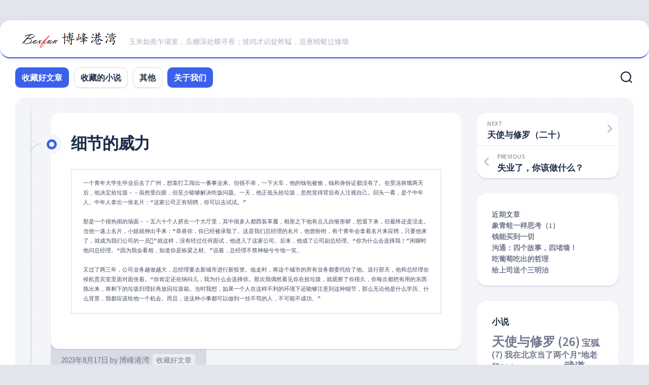

--- FILE ---
content_type: text/html; charset=UTF-8
request_url: https://www.boxfun.net/2023/08/17/%E7%BB%86%E8%8A%82%E7%9A%84%E5%A8%81%E5%8A%9B-2/
body_size: 10948
content:
<!DOCTYPE html> 
<html class="no-js" lang="zh-Hans">

<head>
	<meta charset="UTF-8">
	<meta name="viewport" content="width=device-width, initial-scale=1.0">
	<link rel="profile" href="https://gmpg.org/xfn/11">
		
	<title>细节的威力 &#8211; 博风港湾</title>
<meta name='robots' content='max-image-preview:large' />
<script>document.documentElement.className = document.documentElement.className.replace("no-js","js");</script>
<link rel='dns-prefetch' href='//fonts.googleapis.com' />
<link rel="alternate" type="application/rss+xml" title="博风港湾 &raquo; Feed" href="https://www.boxfun.net/feed/" />
<link rel="alternate" type="application/rss+xml" title="博风港湾 &raquo; 评论 Feed" href="https://www.boxfun.net/comments/feed/" />
<script type="text/javascript">
/* <![CDATA[ */
window._wpemojiSettings = {"baseUrl":"https:\/\/s.w.org\/images\/core\/emoji\/15.0.3\/72x72\/","ext":".png","svgUrl":"https:\/\/s.w.org\/images\/core\/emoji\/15.0.3\/svg\/","svgExt":".svg","source":{"concatemoji":"https:\/\/www.boxfun.net\/wp-includes\/js\/wp-emoji-release.min.js?ver=d565318dc86360f26a3bb8d29b8b5f62"}};
/*! This file is auto-generated */
!function(i,n){var o,s,e;function c(e){try{var t={supportTests:e,timestamp:(new Date).valueOf()};sessionStorage.setItem(o,JSON.stringify(t))}catch(e){}}function p(e,t,n){e.clearRect(0,0,e.canvas.width,e.canvas.height),e.fillText(t,0,0);var t=new Uint32Array(e.getImageData(0,0,e.canvas.width,e.canvas.height).data),r=(e.clearRect(0,0,e.canvas.width,e.canvas.height),e.fillText(n,0,0),new Uint32Array(e.getImageData(0,0,e.canvas.width,e.canvas.height).data));return t.every(function(e,t){return e===r[t]})}function u(e,t,n){switch(t){case"flag":return n(e,"\ud83c\udff3\ufe0f\u200d\u26a7\ufe0f","\ud83c\udff3\ufe0f\u200b\u26a7\ufe0f")?!1:!n(e,"\ud83c\uddfa\ud83c\uddf3","\ud83c\uddfa\u200b\ud83c\uddf3")&&!n(e,"\ud83c\udff4\udb40\udc67\udb40\udc62\udb40\udc65\udb40\udc6e\udb40\udc67\udb40\udc7f","\ud83c\udff4\u200b\udb40\udc67\u200b\udb40\udc62\u200b\udb40\udc65\u200b\udb40\udc6e\u200b\udb40\udc67\u200b\udb40\udc7f");case"emoji":return!n(e,"\ud83d\udc26\u200d\u2b1b","\ud83d\udc26\u200b\u2b1b")}return!1}function f(e,t,n){var r="undefined"!=typeof WorkerGlobalScope&&self instanceof WorkerGlobalScope?new OffscreenCanvas(300,150):i.createElement("canvas"),a=r.getContext("2d",{willReadFrequently:!0}),o=(a.textBaseline="top",a.font="600 32px Arial",{});return e.forEach(function(e){o[e]=t(a,e,n)}),o}function t(e){var t=i.createElement("script");t.src=e,t.defer=!0,i.head.appendChild(t)}"undefined"!=typeof Promise&&(o="wpEmojiSettingsSupports",s=["flag","emoji"],n.supports={everything:!0,everythingExceptFlag:!0},e=new Promise(function(e){i.addEventListener("DOMContentLoaded",e,{once:!0})}),new Promise(function(t){var n=function(){try{var e=JSON.parse(sessionStorage.getItem(o));if("object"==typeof e&&"number"==typeof e.timestamp&&(new Date).valueOf()<e.timestamp+604800&&"object"==typeof e.supportTests)return e.supportTests}catch(e){}return null}();if(!n){if("undefined"!=typeof Worker&&"undefined"!=typeof OffscreenCanvas&&"undefined"!=typeof URL&&URL.createObjectURL&&"undefined"!=typeof Blob)try{var e="postMessage("+f.toString()+"("+[JSON.stringify(s),u.toString(),p.toString()].join(",")+"));",r=new Blob([e],{type:"text/javascript"}),a=new Worker(URL.createObjectURL(r),{name:"wpTestEmojiSupports"});return void(a.onmessage=function(e){c(n=e.data),a.terminate(),t(n)})}catch(e){}c(n=f(s,u,p))}t(n)}).then(function(e){for(var t in e)n.supports[t]=e[t],n.supports.everything=n.supports.everything&&n.supports[t],"flag"!==t&&(n.supports.everythingExceptFlag=n.supports.everythingExceptFlag&&n.supports[t]);n.supports.everythingExceptFlag=n.supports.everythingExceptFlag&&!n.supports.flag,n.DOMReady=!1,n.readyCallback=function(){n.DOMReady=!0}}).then(function(){return e}).then(function(){var e;n.supports.everything||(n.readyCallback(),(e=n.source||{}).concatemoji?t(e.concatemoji):e.wpemoji&&e.twemoji&&(t(e.twemoji),t(e.wpemoji)))}))}((window,document),window._wpemojiSettings);
/* ]]> */
</script>
<style id='wp-emoji-styles-inline-css' type='text/css'>

	img.wp-smiley, img.emoji {
		display: inline !important;
		border: none !important;
		box-shadow: none !important;
		height: 1em !important;
		width: 1em !important;
		margin: 0 0.07em !important;
		vertical-align: -0.1em !important;
		background: none !important;
		padding: 0 !important;
	}
</style>
<link rel='stylesheet' id='wp-block-library-css' href='https://www.boxfun.net/wp-includes/css/dist/block-library/style.min.css?ver=d565318dc86360f26a3bb8d29b8b5f62' type='text/css' media='all' />
<style id='classic-theme-styles-inline-css' type='text/css'>
/*! This file is auto-generated */
.wp-block-button__link{color:#fff;background-color:#32373c;border-radius:9999px;box-shadow:none;text-decoration:none;padding:calc(.667em + 2px) calc(1.333em + 2px);font-size:1.125em}.wp-block-file__button{background:#32373c;color:#fff;text-decoration:none}
</style>
<style id='global-styles-inline-css' type='text/css'>
:root{--wp--preset--aspect-ratio--square: 1;--wp--preset--aspect-ratio--4-3: 4/3;--wp--preset--aspect-ratio--3-4: 3/4;--wp--preset--aspect-ratio--3-2: 3/2;--wp--preset--aspect-ratio--2-3: 2/3;--wp--preset--aspect-ratio--16-9: 16/9;--wp--preset--aspect-ratio--9-16: 9/16;--wp--preset--color--black: #000000;--wp--preset--color--cyan-bluish-gray: #abb8c3;--wp--preset--color--white: #ffffff;--wp--preset--color--pale-pink: #f78da7;--wp--preset--color--vivid-red: #cf2e2e;--wp--preset--color--luminous-vivid-orange: #ff6900;--wp--preset--color--luminous-vivid-amber: #fcb900;--wp--preset--color--light-green-cyan: #7bdcb5;--wp--preset--color--vivid-green-cyan: #00d084;--wp--preset--color--pale-cyan-blue: #8ed1fc;--wp--preset--color--vivid-cyan-blue: #0693e3;--wp--preset--color--vivid-purple: #9b51e0;--wp--preset--gradient--vivid-cyan-blue-to-vivid-purple: linear-gradient(135deg,rgba(6,147,227,1) 0%,rgb(155,81,224) 100%);--wp--preset--gradient--light-green-cyan-to-vivid-green-cyan: linear-gradient(135deg,rgb(122,220,180) 0%,rgb(0,208,130) 100%);--wp--preset--gradient--luminous-vivid-amber-to-luminous-vivid-orange: linear-gradient(135deg,rgba(252,185,0,1) 0%,rgba(255,105,0,1) 100%);--wp--preset--gradient--luminous-vivid-orange-to-vivid-red: linear-gradient(135deg,rgba(255,105,0,1) 0%,rgb(207,46,46) 100%);--wp--preset--gradient--very-light-gray-to-cyan-bluish-gray: linear-gradient(135deg,rgb(238,238,238) 0%,rgb(169,184,195) 100%);--wp--preset--gradient--cool-to-warm-spectrum: linear-gradient(135deg,rgb(74,234,220) 0%,rgb(151,120,209) 20%,rgb(207,42,186) 40%,rgb(238,44,130) 60%,rgb(251,105,98) 80%,rgb(254,248,76) 100%);--wp--preset--gradient--blush-light-purple: linear-gradient(135deg,rgb(255,206,236) 0%,rgb(152,150,240) 100%);--wp--preset--gradient--blush-bordeaux: linear-gradient(135deg,rgb(254,205,165) 0%,rgb(254,45,45) 50%,rgb(107,0,62) 100%);--wp--preset--gradient--luminous-dusk: linear-gradient(135deg,rgb(255,203,112) 0%,rgb(199,81,192) 50%,rgb(65,88,208) 100%);--wp--preset--gradient--pale-ocean: linear-gradient(135deg,rgb(255,245,203) 0%,rgb(182,227,212) 50%,rgb(51,167,181) 100%);--wp--preset--gradient--electric-grass: linear-gradient(135deg,rgb(202,248,128) 0%,rgb(113,206,126) 100%);--wp--preset--gradient--midnight: linear-gradient(135deg,rgb(2,3,129) 0%,rgb(40,116,252) 100%);--wp--preset--font-size--small: 13px;--wp--preset--font-size--medium: 20px;--wp--preset--font-size--large: 36px;--wp--preset--font-size--x-large: 42px;--wp--preset--spacing--20: 0.44rem;--wp--preset--spacing--30: 0.67rem;--wp--preset--spacing--40: 1rem;--wp--preset--spacing--50: 1.5rem;--wp--preset--spacing--60: 2.25rem;--wp--preset--spacing--70: 3.38rem;--wp--preset--spacing--80: 5.06rem;--wp--preset--shadow--natural: 6px 6px 9px rgba(0, 0, 0, 0.2);--wp--preset--shadow--deep: 12px 12px 50px rgba(0, 0, 0, 0.4);--wp--preset--shadow--sharp: 6px 6px 0px rgba(0, 0, 0, 0.2);--wp--preset--shadow--outlined: 6px 6px 0px -3px rgba(255, 255, 255, 1), 6px 6px rgba(0, 0, 0, 1);--wp--preset--shadow--crisp: 6px 6px 0px rgba(0, 0, 0, 1);}:where(.is-layout-flex){gap: 0.5em;}:where(.is-layout-grid){gap: 0.5em;}body .is-layout-flex{display: flex;}.is-layout-flex{flex-wrap: wrap;align-items: center;}.is-layout-flex > :is(*, div){margin: 0;}body .is-layout-grid{display: grid;}.is-layout-grid > :is(*, div){margin: 0;}:where(.wp-block-columns.is-layout-flex){gap: 2em;}:where(.wp-block-columns.is-layout-grid){gap: 2em;}:where(.wp-block-post-template.is-layout-flex){gap: 1.25em;}:where(.wp-block-post-template.is-layout-grid){gap: 1.25em;}.has-black-color{color: var(--wp--preset--color--black) !important;}.has-cyan-bluish-gray-color{color: var(--wp--preset--color--cyan-bluish-gray) !important;}.has-white-color{color: var(--wp--preset--color--white) !important;}.has-pale-pink-color{color: var(--wp--preset--color--pale-pink) !important;}.has-vivid-red-color{color: var(--wp--preset--color--vivid-red) !important;}.has-luminous-vivid-orange-color{color: var(--wp--preset--color--luminous-vivid-orange) !important;}.has-luminous-vivid-amber-color{color: var(--wp--preset--color--luminous-vivid-amber) !important;}.has-light-green-cyan-color{color: var(--wp--preset--color--light-green-cyan) !important;}.has-vivid-green-cyan-color{color: var(--wp--preset--color--vivid-green-cyan) !important;}.has-pale-cyan-blue-color{color: var(--wp--preset--color--pale-cyan-blue) !important;}.has-vivid-cyan-blue-color{color: var(--wp--preset--color--vivid-cyan-blue) !important;}.has-vivid-purple-color{color: var(--wp--preset--color--vivid-purple) !important;}.has-black-background-color{background-color: var(--wp--preset--color--black) !important;}.has-cyan-bluish-gray-background-color{background-color: var(--wp--preset--color--cyan-bluish-gray) !important;}.has-white-background-color{background-color: var(--wp--preset--color--white) !important;}.has-pale-pink-background-color{background-color: var(--wp--preset--color--pale-pink) !important;}.has-vivid-red-background-color{background-color: var(--wp--preset--color--vivid-red) !important;}.has-luminous-vivid-orange-background-color{background-color: var(--wp--preset--color--luminous-vivid-orange) !important;}.has-luminous-vivid-amber-background-color{background-color: var(--wp--preset--color--luminous-vivid-amber) !important;}.has-light-green-cyan-background-color{background-color: var(--wp--preset--color--light-green-cyan) !important;}.has-vivid-green-cyan-background-color{background-color: var(--wp--preset--color--vivid-green-cyan) !important;}.has-pale-cyan-blue-background-color{background-color: var(--wp--preset--color--pale-cyan-blue) !important;}.has-vivid-cyan-blue-background-color{background-color: var(--wp--preset--color--vivid-cyan-blue) !important;}.has-vivid-purple-background-color{background-color: var(--wp--preset--color--vivid-purple) !important;}.has-black-border-color{border-color: var(--wp--preset--color--black) !important;}.has-cyan-bluish-gray-border-color{border-color: var(--wp--preset--color--cyan-bluish-gray) !important;}.has-white-border-color{border-color: var(--wp--preset--color--white) !important;}.has-pale-pink-border-color{border-color: var(--wp--preset--color--pale-pink) !important;}.has-vivid-red-border-color{border-color: var(--wp--preset--color--vivid-red) !important;}.has-luminous-vivid-orange-border-color{border-color: var(--wp--preset--color--luminous-vivid-orange) !important;}.has-luminous-vivid-amber-border-color{border-color: var(--wp--preset--color--luminous-vivid-amber) !important;}.has-light-green-cyan-border-color{border-color: var(--wp--preset--color--light-green-cyan) !important;}.has-vivid-green-cyan-border-color{border-color: var(--wp--preset--color--vivid-green-cyan) !important;}.has-pale-cyan-blue-border-color{border-color: var(--wp--preset--color--pale-cyan-blue) !important;}.has-vivid-cyan-blue-border-color{border-color: var(--wp--preset--color--vivid-cyan-blue) !important;}.has-vivid-purple-border-color{border-color: var(--wp--preset--color--vivid-purple) !important;}.has-vivid-cyan-blue-to-vivid-purple-gradient-background{background: var(--wp--preset--gradient--vivid-cyan-blue-to-vivid-purple) !important;}.has-light-green-cyan-to-vivid-green-cyan-gradient-background{background: var(--wp--preset--gradient--light-green-cyan-to-vivid-green-cyan) !important;}.has-luminous-vivid-amber-to-luminous-vivid-orange-gradient-background{background: var(--wp--preset--gradient--luminous-vivid-amber-to-luminous-vivid-orange) !important;}.has-luminous-vivid-orange-to-vivid-red-gradient-background{background: var(--wp--preset--gradient--luminous-vivid-orange-to-vivid-red) !important;}.has-very-light-gray-to-cyan-bluish-gray-gradient-background{background: var(--wp--preset--gradient--very-light-gray-to-cyan-bluish-gray) !important;}.has-cool-to-warm-spectrum-gradient-background{background: var(--wp--preset--gradient--cool-to-warm-spectrum) !important;}.has-blush-light-purple-gradient-background{background: var(--wp--preset--gradient--blush-light-purple) !important;}.has-blush-bordeaux-gradient-background{background: var(--wp--preset--gradient--blush-bordeaux) !important;}.has-luminous-dusk-gradient-background{background: var(--wp--preset--gradient--luminous-dusk) !important;}.has-pale-ocean-gradient-background{background: var(--wp--preset--gradient--pale-ocean) !important;}.has-electric-grass-gradient-background{background: var(--wp--preset--gradient--electric-grass) !important;}.has-midnight-gradient-background{background: var(--wp--preset--gradient--midnight) !important;}.has-small-font-size{font-size: var(--wp--preset--font-size--small) !important;}.has-medium-font-size{font-size: var(--wp--preset--font-size--medium) !important;}.has-large-font-size{font-size: var(--wp--preset--font-size--large) !important;}.has-x-large-font-size{font-size: var(--wp--preset--font-size--x-large) !important;}
:where(.wp-block-post-template.is-layout-flex){gap: 1.25em;}:where(.wp-block-post-template.is-layout-grid){gap: 1.25em;}
:where(.wp-block-columns.is-layout-flex){gap: 2em;}:where(.wp-block-columns.is-layout-grid){gap: 2em;}
:root :where(.wp-block-pullquote){font-size: 1.5em;line-height: 1.6;}
</style>
<link rel='stylesheet' id='blogstream-style-css' href='https://www.boxfun.net/wp-content/themes/blogstream/style.css?ver=d565318dc86360f26a3bb8d29b8b5f62' type='text/css' media='all' />
<style id='blogstream-style-inline-css' type='text/css'>
body { font-family: "Source Sans Pro", Arial, sans-serif; }
.full-width #wrapper { max-width: 1438px; }

.entry-header,
.entry-content,
.entry-footer { max-width: 1436px; }
				

</style>
<link rel='stylesheet' id='blogstream-responsive-css' href='https://www.boxfun.net/wp-content/themes/blogstream/responsive.css?ver=d565318dc86360f26a3bb8d29b8b5f62' type='text/css' media='all' />
<link rel='stylesheet' id='blogstream-font-awesome-css' href='https://www.boxfun.net/wp-content/themes/blogstream/fonts/all.min.css?ver=d565318dc86360f26a3bb8d29b8b5f62' type='text/css' media='all' />
<link rel='stylesheet' id='source-sans-pro-css' href='//fonts.googleapis.com/css?family=Source+Sans+Pro%3A400%2C300italic%2C300%2C400italic%2C600&#038;subset=latin%2Clatin-ext&#038;ver=d565318dc86360f26a3bb8d29b8b5f62' type='text/css' media='all' />
<script type="text/javascript" src="https://www.boxfun.net/wp-includes/js/jquery/jquery.min.js?ver=3.7.1" id="jquery-core-js"></script>
<script type="text/javascript" src="https://www.boxfun.net/wp-includes/js/jquery/jquery-migrate.min.js?ver=3.4.1" id="jquery-migrate-js"></script>
<script type="text/javascript" src="https://www.boxfun.net/wp-content/themes/blogstream/js/slick.min.js?ver=d565318dc86360f26a3bb8d29b8b5f62" id="blogstream-slick-js"></script>
<link rel="https://api.w.org/" href="https://www.boxfun.net/wp-json/" /><link rel="alternate" title="JSON" type="application/json" href="https://www.boxfun.net/wp-json/wp/v2/posts/530" /><link rel="EditURI" type="application/rsd+xml" title="RSD" href="https://www.boxfun.net/xmlrpc.php?rsd" />

<link rel="canonical" href="https://www.boxfun.net/2023/08/17/%e7%bb%86%e8%8a%82%e7%9a%84%e5%a8%81%e5%8a%9b-2/" />
<link rel='shortlink' href='https://www.boxfun.net/?p=530' />
<link rel="alternate" title="oEmbed (JSON)" type="application/json+oembed" href="https://www.boxfun.net/wp-json/oembed/1.0/embed?url=https%3A%2F%2Fwww.boxfun.net%2F2023%2F08%2F17%2F%25e7%25bb%2586%25e8%258a%2582%25e7%259a%2584%25e5%25a8%2581%25e5%258a%259b-2%2F" />
<link rel="icon" href="https://www.boxfun.net/wp-content/uploads/2021/12/favicon.ico" sizes="32x32" />
<link rel="icon" href="https://www.boxfun.net/wp-content/uploads/2021/12/favicon.ico" sizes="192x192" />
<link rel="apple-touch-icon" href="https://www.boxfun.net/wp-content/uploads/2021/12/favicon.ico" />
<meta name="msapplication-TileImage" content="https://www.boxfun.net/wp-content/uploads/2021/12/favicon.ico" />
<style id="kirki-inline-styles"></style></head>

<body class="post-template-default single single-post postid-530 single-format-standard wp-custom-logo col-2cl full-width mobile-menu logged-out">


<a class="skip-link screen-reader-text" href="#page">Skip to content</a>

<div id="wrapper">

	<div id="header-sticky">
		<header id="header" class="hide-on-scroll-down nav-menu-dropdown-left">

			<div class="pad group">

				<p class="site-title"><a href="https://www.boxfun.net/" rel="home"><img src="https://www.boxfun.net/wp-content/uploads/2021/12/cropped-logo-1.png" alt="博风港湾"></a></p>
									<p class="site-description">玉米如蕉乍灌浆，瓜棚深处蝶寻香；雏鸡才识捉蚱蜢，追逐蜻蜓过矮墙</p>
								
																	
			</div>
			
		</header><!--/#header-->
	</div><!--/#header-sticky-->

	<div id="header-bottom" class="group">
	
					<div id="wrap-nav-header" class="wrap-nav">
						<nav id="nav-header-nav" class="main-navigation nav-menu">
			<button class="menu-toggle" aria-controls="primary-menu" aria-expanded="false">
				<span class="screen-reader-text">Expand Menu</span><div class="menu-toggle-icon"><span></span><span></span><span></span></div>			</button>
			<div class="menu-%e4%b8%bb%e8%8f%9c%e5%8d%95-container"><ul id="nav-header" class="menu"><li id="menu-item-8" class="menu-item menu-item-type-taxonomy menu-item-object-category current-post-ancestor current-menu-parent current-post-parent menu-item-8"><span class="menu-item-wrapper"><a href="https://www.boxfun.net/category/goodarticle/"><span class="screen-reader-text">Current Page Parent </span>收藏好文章</a></span></li>
<li id="menu-item-7" class="menu-item menu-item-type-taxonomy menu-item-object-category menu-item-7"><span class="menu-item-wrapper"><a href="https://www.boxfun.net/category/novelcollection/">收藏的小说</a></span></li>
<li id="menu-item-6" class="menu-item menu-item-type-taxonomy menu-item-object-category menu-item-6"><span class="menu-item-wrapper"><a href="https://www.boxfun.net/category/others/">其他</a></span></li>
<li id="menu-item-9" class="menu-item menu-item-type-post_type menu-item-object-page current-post-parent menu-item-9"><span class="menu-item-wrapper"><a href="https://www.boxfun.net/about/">关于我们</a></span></li>
</ul></div>		</nav>
					</div>
				
					<div id="wrap-nav-mobile" class="wrap-nav">
						<nav id="nav-mobile-nav" class="main-navigation nav-menu">
			<button class="menu-toggle" aria-controls="primary-menu" aria-expanded="false">
				<span class="screen-reader-text">Expand Menu</span><div class="menu-toggle-icon"><span></span><span></span><span></span></div>			</button>
			<div class="menu-%e4%b8%bb%e8%8f%9c%e5%8d%95-container"><ul id="nav-mobile" class="menu"><li class="menu-item menu-item-type-taxonomy menu-item-object-category current-post-ancestor current-menu-parent current-post-parent menu-item-8"><span class="menu-item-wrapper"><a href="https://www.boxfun.net/category/goodarticle/"><span class="screen-reader-text">Current Page Parent </span>收藏好文章</a></span></li>
<li class="menu-item menu-item-type-taxonomy menu-item-object-category menu-item-7"><span class="menu-item-wrapper"><a href="https://www.boxfun.net/category/novelcollection/">收藏的小说</a></span></li>
<li class="menu-item menu-item-type-taxonomy menu-item-object-category menu-item-6"><span class="menu-item-wrapper"><a href="https://www.boxfun.net/category/others/">其他</a></span></li>
<li class="menu-item menu-item-type-post_type menu-item-object-page current-post-parent menu-item-9"><span class="menu-item-wrapper"><a href="https://www.boxfun.net/about/">关于我们</a></span></li>
</ul></div>		</nav>
					</div>
				
					<div class="search-trap-focus">
				<button class="toggle-search" data-target=".search-trap-focus">
					<svg class="svg-icon" id="svg-search" aria-hidden="true" role="img" focusable="false" xmlns="http://www.w3.org/2000/svg" width="23" height="23" viewBox="0 0 23 23"><path d="M38.710696,48.0601792 L43,52.3494831 L41.3494831,54 L37.0601792,49.710696 C35.2632422,51.1481185 32.9839107,52.0076499 30.5038249,52.0076499 C24.7027226,52.0076499 20,47.3049272 20,41.5038249 C20,35.7027226 24.7027226,31 30.5038249,31 C36.3049272,31 41.0076499,35.7027226 41.0076499,41.5038249 C41.0076499,43.9839107 40.1481185,46.2632422 38.710696,48.0601792 Z M36.3875844,47.1716785 C37.8030221,45.7026647 38.6734666,43.7048964 38.6734666,41.5038249 C38.6734666,36.9918565 35.0157934,33.3341833 30.5038249,33.3341833 C25.9918565,33.3341833 22.3341833,36.9918565 22.3341833,41.5038249 C22.3341833,46.0157934 25.9918565,49.6734666 30.5038249,49.6734666 C32.7048964,49.6734666 34.7026647,48.8030221 36.1716785,47.3875844 C36.2023931,47.347638 36.2360451,47.3092237 36.2726343,47.2726343 C36.3092237,47.2360451 36.347638,47.2023931 36.3875844,47.1716785 Z" transform="translate(-20 -31)"></path></svg>
					<svg class="svg-icon" id="svg-close" aria-hidden="true" role="img" focusable="false" xmlns="http://www.w3.org/2000/svg" width="23" height="23" viewBox="0 0 16 16"><polygon fill="" fill-rule="evenodd" points="6.852 7.649 .399 1.195 1.445 .149 7.899 6.602 14.352 .149 15.399 1.195 8.945 7.649 15.399 14.102 14.352 15.149 7.899 8.695 1.445 15.149 .399 14.102"></polygon></svg>
				</button>
				<div class="search-expand">
					<div class="search-expand-inner">
						<form method="get" class="searchform themeform" action="https://www.boxfun.net/">
	<div>
		<input type="text" class="search" name="s" onblur="if(this.value=='')this.value='To search type and hit enter';" onfocus="if(this.value=='To search type and hit enter')this.value='';" value="To search type and hit enter" />
	</div>
</form>					</div>
				</div>
			</div>
				
	</div><!--/#header-bottom-->

	<div id="wrapper-inner">

				
		<div class="container" id="page">
			<div class="container-inner">			
				<div class="main">
					<div class="main-inner group">

<div class="content">
	
	<div class="entry-wrap">
	
			<article id="post-530" class="wrap-entry-line post-530 post type-post status-publish format-standard hentry category-goodarticle">	
			
			<div class="entry-line">
				<div class="entry-line-inner">
					<div class="entry-line-bullet">
						<div class="entry-line-bullet-inner"></div>
					</div>
				</div>
			</div>
			
			<div class="post-wrapper entry-line-entry group">
				<header class="entry-header group">
					<h1 class="entry-title">细节的威力</h1>
				</header>
				<div class="entry-media">
																				</div>
				<div class="entry-content">
					<div class="entry themeform">	
						
<pre class="wp-block-code"><code>一个青年大学生毕业后去了广州，想靠打工闯出一番事业来。但很不幸，一下火车，他的钱包被偷，钱和身份证都没有了。在受冻挨饿两天后，他决定拾垃圾－－虽然受白眼，但至少能够解决吃饭问题。一天，他正低头拾垃圾，忽然觉得背后有人注视自己。回头一看，是个中年人。中年人拿出一张名片：“这家公司正有招聘，你可以去试试。”

那是一个很热闹的场面－－五六十个人挤在一个大厅里，其中很多人都西装革履，相形之下他有点儿自惭形秽，想退下来，但最终还是没走。当他一递上名片，小姐就伸出手来：“恭喜你，你已经被录取了。这是我们总经理的名片，他曾吩咐，有个青年会拿着名片来应聘，只要他来了，就成为我们公司的一员”就这样，没有经过任何面试，他进入了这家公司。后来，他成了公司副总经理。“你为什么会选择我﹖”闲聊时他问总经理。“因为我会看相，知道你是栋梁之材。”说着，总经理不禁神秘兮兮地一笑。

又过了两三年，公司业务越做越大，总经理要去新城市进行新投资。临走时，将这个城市的所有业务都委托给了他。送行那天，他和总经理在候机贵宾室里面对面坐着。“你肯定还在纳闷儿，我为什么会选择你。那次我偶然看见你在拾垃圾，就观察了你很久，你每次都把有用的东西拣出来，将剩下的垃圾归理好再放回垃圾箱。当时我想，如果一个人在这样不利的环境下还能够注意到这种细节，那么无论他是什么学历、什么背景，我都应该给他一个机会。而且，连这种小事都可以做到一丝不苟的人，不可能不成功。”</code></pre>
												<div class="clear"></div>
																		
					</div><!--/.entry-->
				</div>
				
			</div>
			
			<div class="entry-meta group">
				<div class="entry-meta-inner">
					<span class="posted-on">2023年8月17日</span>
					<span class="byline">by <span class="author"><a href="https://www.boxfun.net/author/boxfun/" title="文章作者 博峰港湾" rel="author">博峰港湾</a></span></span>
					<span class="entry-category"><a href="https://www.boxfun.net/category/goodarticle/" rel="category tag">收藏好文章</a></span>
									</div>
			</div>
			
			<div class="post-wrapper entry-line-entry group">
				<div class="entry-footer group">

										
					
					

<h4 class="heading">
	<i class="fas fa-hand-point-right"></i>You may also like...</h4>

<ul class="related-posts group">
	
		<li class="related">
		<article class="related-post">

			<div class="related-thumbnail">
				<a href="https://www.boxfun.net/2023/10/26/%e7%bb%86%e8%8a%82%e5%86%b3%e5%ae%9a%e6%88%90%e8%b4%a5%ef%bc%88%e4%ba%8c%e5%8d%81%e4%b8%89%ef%bc%89/">
											<img src="https://www.boxfun.net/wp-content/themes/blogstream/img/thumb-medium.png" alt="细节决定成败（二十三）" />
																								</a>
			</div><!--/.post-thumbnail-->
			
			<div class="related-inner">
				
				<h4 class="related-title">
					<a href="https://www.boxfun.net/2023/10/26/%e7%bb%86%e8%8a%82%e5%86%b3%e5%ae%9a%e6%88%90%e8%b4%a5%ef%bc%88%e4%ba%8c%e5%8d%81%e4%b8%89%ef%bc%89/" rel="bookmark">细节决定成败（二十三）</a>
				</h4><!--/.post-title-->
			
			</div><!--/.related-inner-->

		</article>
	</li><!--/.related-->
		<li class="related">
		<article class="related-post">

			<div class="related-thumbnail">
				<a href="https://www.boxfun.net/2023/06/23/%e5%a4%a9%e4%bd%bf%e4%b8%8e%e4%bf%ae%e7%bd%97%ef%bc%88%e5%8d%81%e4%ba%94%ef%bc%89/">
											<img src="https://www.boxfun.net/wp-content/themes/blogstream/img/thumb-medium.png" alt="天使与修罗（十五）" />
																								</a>
			</div><!--/.post-thumbnail-->
			
			<div class="related-inner">
				
				<h4 class="related-title">
					<a href="https://www.boxfun.net/2023/06/23/%e5%a4%a9%e4%bd%bf%e4%b8%8e%e4%bf%ae%e7%bd%97%ef%bc%88%e5%8d%81%e4%ba%94%ef%bc%89/" rel="bookmark">天使与修罗（十五）</a>
				</h4><!--/.post-title-->
			
			</div><!--/.related-inner-->

		</article>
	</li><!--/.related-->
		<li class="related">
		<article class="related-post">

			<div class="related-thumbnail">
				<a href="https://www.boxfun.net/2024/10/22/%e7%a9%b7%e4%ba%b2%e6%88%9a%ef%bc%8c%e5%af%8c%e4%ba%b2%e6%88%9a%ef%bc%888%ef%bc%89/">
											<img src="https://www.boxfun.net/wp-content/themes/blogstream/img/thumb-medium.png" alt="穷亲戚，富亲戚（8）" />
																								</a>
			</div><!--/.post-thumbnail-->
			
			<div class="related-inner">
				
				<h4 class="related-title">
					<a href="https://www.boxfun.net/2024/10/22/%e7%a9%b7%e4%ba%b2%e6%88%9a%ef%bc%8c%e5%af%8c%e4%ba%b2%e6%88%9a%ef%bc%888%ef%bc%89/" rel="bookmark">穷亲戚，富亲戚（8）</a>
				</h4><!--/.post-title-->
			
			</div><!--/.related-inner-->

		</article>
	</li><!--/.related-->
		
</ul><!--/.post-related-->

					
										
				</div>
			</div>

		</article><!--/.post-->
		
	</div>
	
</div><!--/.content-->


	<div class="sidebar s1">

		<div class="sidebar-content">
		
						
				<ul class="post-nav group">
		<li class="next"><a href="https://www.boxfun.net/2023/08/26/%e5%a4%a9%e4%bd%bf%e4%b8%8e%e4%bf%ae%e7%bd%97%ef%bc%88%e4%ba%8c%e5%8d%81%ef%bc%89/" rel="next"><i class="fas fa-chevron-right"></i><strong>Next</strong> <span>天使与修罗（二十）</span></a></li>
		<li class="previous"><a href="https://www.boxfun.net/2023/08/15/%e5%a4%b1%e4%b8%9a%e4%ba%86%ef%bc%8c%e4%bd%a0%e8%af%a5%e5%81%9a%e4%bb%80%e4%b9%88%ef%bc%9f-2/" rel="prev"><i class="fas fa-chevron-left"></i><strong>Previous</strong> <span>失业了，你该做什么？</span></a></li>
	</ul>

			<div id="block-3" class="widget widget_block"><div class="wp-block-group"><div class="wp-block-group__inner-container is-layout-flow wp-block-group-is-layout-flow"><h2 class="wp-block-heading">近期文章</h2><ul class="wp-block-latest-posts__list wp-block-latest-posts"><li><a class="wp-block-latest-posts__post-title" href="https://www.boxfun.net/2026/01/18/%e8%b1%a1%e9%9d%92%e8%9b%99%e4%b8%80%e6%a0%b7%e6%80%9d%e8%80%83%ef%bc%881%ef%bc%89/">象青蛙一样思考（1）</a></li>
<li><a class="wp-block-latest-posts__post-title" href="https://www.boxfun.net/2026/01/16/%e9%92%b1%e8%83%bd%e4%b9%b0%e5%88%b0%e4%b8%80%e5%88%87/">钱能买到一切</a></li>
<li><a class="wp-block-latest-posts__post-title" href="https://www.boxfun.net/2026/01/14/%e6%b2%9f%e9%80%9a%ef%bc%9a%e5%9b%9b%e4%b8%aa%e6%95%85%e4%ba%8b%ef%bc%8c%e5%9b%9b%e5%a0%b5%e5%a2%99%ef%bc%81/">沟通：四个故事，四堵墙！</a></li>
<li><a class="wp-block-latest-posts__post-title" href="https://www.boxfun.net/2026/01/12/%e5%90%83%e8%91%a1%e8%90%84%e5%90%83%e5%87%ba%e7%9a%84%e5%93%b2%e7%90%86/">吃葡萄吃出的哲理</a></li>
<li><a class="wp-block-latest-posts__post-title" href="https://www.boxfun.net/2026/01/10/%e7%bb%99%e4%b8%8a%e5%8f%b8%e9%80%81%e4%b8%aa%e4%b8%89%e6%98%8e%e6%b2%bb/">给上司送个三明治</a></li>
</ul></div></div></div><div id="tag_cloud-2" class="widget widget_tag_cloud"><h3 class="group"><span>小说</span></h3><div class="tagcloud"><a href="https://www.boxfun.net/tag/%e5%a4%a9%e4%bd%bf%e4%b8%8e%e4%bf%ae%e7%bd%97/" class="tag-cloud-link tag-link-13 tag-link-position-1" style="font-size: 18.835616438356pt;" aria-label="天使与修罗 (26 项)">天使与修罗<span class="tag-link-count"> (26)</span></a>
<a href="https://www.boxfun.net/tag/%e5%ae%9d%e7%8b%90/" class="tag-cloud-link tag-link-10 tag-link-position-2" style="font-size: 13.753424657534pt;" aria-label="宝狐 (7 项)">宝狐<span class="tag-link-count"> (7)</span></a>
<a href="https://www.boxfun.net/tag/%e6%88%91%e5%9c%a8%e5%8c%97%e4%ba%ac%e5%bd%93%e4%ba%86%e4%b8%a4%e4%b8%aa%e6%9c%88%e5%9c%b0%e8%80%81%e9%bc%a0/" class="tag-cloud-link tag-link-8 tag-link-position-3" style="font-size: 11.835616438356pt;" aria-label="我在北京当了两个月&quot;地老鼠&quot; (4 项)">我在北京当了两个月&quot;地老鼠&quot;<span class="tag-link-count"> (4)</span></a>
<a href="https://www.boxfun.net/tag/%e6%88%91%e6%98%af%e8%ae%a1%e7%ae%97%e6%9c%ba%e7%b3%bb%e5%88%97/" class="tag-cloud-link tag-link-9 tag-link-position-4" style="font-size: 8pt;" aria-label="我是计算机系列 (1 项)">我是计算机系列<span class="tag-link-count"> (1)</span></a>
<a href="https://www.boxfun.net/tag/%e6%ad%a6%e9%81%93-%e9%aa%a8%e6%b0%94%e4%b8%8e%e6%b0%94%e8%8a%82/" class="tag-cloud-link tag-link-6 tag-link-position-5" style="font-size: 15.479452054795pt;" aria-label="武道-----骨气与气节 (11 项)">武道-----骨气与气节<span class="tag-link-count"> (11)</span></a>
<a href="https://www.boxfun.net/tag/%e6%b3%95%e5%9c%86%e5%b8%88%e5%a6%b9/" class="tag-cloud-link tag-link-11 tag-link-position-6" style="font-size: 10.876712328767pt;" aria-label="法圆师妹 (3 项)">法圆师妹<span class="tag-link-count"> (3)</span></a>
<a href="https://www.boxfun.net/tag/%e7%94%a8%e7%8b%bc%e7%9a%84%e5%a4%84%e4%b8%96%e5%93%b2%e5%ad%a6%e5%81%9asoho/" class="tag-cloud-link tag-link-15 tag-link-position-7" style="font-size: 9.7260273972603pt;" aria-label="用狼的处世哲学做SOHO (2 项)">用狼的处世哲学做SOHO<span class="tag-link-count"> (2)</span></a>
<a href="https://www.boxfun.net/tag/%e7%a9%b7%e4%ba%b2%e6%88%9a%ef%bc%8c%e5%af%8c%e4%ba%b2%e6%88%9a/" class="tag-cloud-link tag-link-16 tag-link-position-8" style="font-size: 17.397260273973pt;" aria-label="穷亲戚，富亲戚 (18 项)">穷亲戚，富亲戚<span class="tag-link-count"> (18)</span></a>
<a href="https://www.boxfun.net/tag/%e7%ba%a6%e4%bc%9a/" class="tag-cloud-link tag-link-12 tag-link-position-9" style="font-size: 15.767123287671pt;" aria-label="约会 (12 项)">约会<span class="tag-link-count"> (12)</span></a>
<a href="https://www.boxfun.net/tag/%e7%bb%86%e8%8a%82%e5%86%b3%e5%ae%9a%e6%88%90%e8%b4%a5/" class="tag-cloud-link tag-link-14 tag-link-position-10" style="font-size: 22pt;" aria-label="细节决定成败 (56 项)">细节决定成败<span class="tag-link-count"> (56)</span></a>
<a href="https://www.boxfun.net/tag/%e8%b1%a1%e9%9d%92%e8%9b%99%e4%b8%80%e6%a0%b7%e6%80%9d%e8%80%83/" class="tag-cloud-link tag-link-17 tag-link-position-11" style="font-size: 8pt;" aria-label="象青蛙一样思考 (1 项)">象青蛙一样思考<span class="tag-link-count"> (1)</span></a></div>
</div><div id="block-5" class="widget widget_block"><div class="wp-block-group"><div class="wp-block-group__inner-container is-layout-flow wp-block-group-is-layout-flow"><h2 class="wp-block-heading">归档</h2><ul class="wp-block-archives-list wp-block-archives">	<li><a href='https://www.boxfun.net/2026/01/'>2026 年 1 月</a></li>
	<li><a href='https://www.boxfun.net/2025/12/'>2025 年 12 月</a></li>
	<li><a href='https://www.boxfun.net/2025/09/'>2025 年 9 月</a></li>
	<li><a href='https://www.boxfun.net/2025/07/'>2025 年 7 月</a></li>
	<li><a href='https://www.boxfun.net/2025/06/'>2025 年 6 月</a></li>
	<li><a href='https://www.boxfun.net/2025/01/'>2025 年 1 月</a></li>
	<li><a href='https://www.boxfun.net/2024/10/'>2024 年 10 月</a></li>
	<li><a href='https://www.boxfun.net/2024/08/'>2024 年 8 月</a></li>
	<li><a href='https://www.boxfun.net/2024/07/'>2024 年 7 月</a></li>
	<li><a href='https://www.boxfun.net/2024/06/'>2024 年 6 月</a></li>
	<li><a href='https://www.boxfun.net/2024/03/'>2024 年 3 月</a></li>
	<li><a href='https://www.boxfun.net/2024/02/'>2024 年 2 月</a></li>
	<li><a href='https://www.boxfun.net/2023/12/'>2023 年 12 月</a></li>
	<li><a href='https://www.boxfun.net/2023/11/'>2023 年 11 月</a></li>
	<li><a href='https://www.boxfun.net/2023/10/'>2023 年 10 月</a></li>
	<li><a href='https://www.boxfun.net/2023/09/'>2023 年 9 月</a></li>
	<li><a href='https://www.boxfun.net/2023/08/'>2023 年 8 月</a></li>
	<li><a href='https://www.boxfun.net/2023/07/'>2023 年 7 月</a></li>
	<li><a href='https://www.boxfun.net/2023/06/'>2023 年 6 月</a></li>
	<li><a href='https://www.boxfun.net/2023/05/'>2023 年 5 月</a></li>
	<li><a href='https://www.boxfun.net/2023/04/'>2023 年 4 月</a></li>
	<li><a href='https://www.boxfun.net/2023/03/'>2023 年 3 月</a></li>
	<li><a href='https://www.boxfun.net/2023/02/'>2023 年 2 月</a></li>
	<li><a href='https://www.boxfun.net/2023/01/'>2023 年 1 月</a></li>
	<li><a href='https://www.boxfun.net/2022/12/'>2022 年 12 月</a></li>
	<li><a href='https://www.boxfun.net/2022/11/'>2022 年 11 月</a></li>
	<li><a href='https://www.boxfun.net/2022/10/'>2022 年 10 月</a></li>
	<li><a href='https://www.boxfun.net/2022/09/'>2022 年 9 月</a></li>
	<li><a href='https://www.boxfun.net/2022/08/'>2022 年 8 月</a></li>
	<li><a href='https://www.boxfun.net/2022/07/'>2022 年 7 月</a></li>
	<li><a href='https://www.boxfun.net/2022/06/'>2022 年 6 月</a></li>
	<li><a href='https://www.boxfun.net/2022/05/'>2022 年 5 月</a></li>
	<li><a href='https://www.boxfun.net/2022/04/'>2022 年 4 月</a></li>
	<li><a href='https://www.boxfun.net/2022/03/'>2022 年 3 月</a></li>
	<li><a href='https://www.boxfun.net/2022/02/'>2022 年 2 月</a></li>
	<li><a href='https://www.boxfun.net/2022/01/'>2022 年 1 月</a></li>
	<li><a href='https://www.boxfun.net/2021/12/'>2021 年 12 月</a></li>
</ul></div></div></div><div id="block-4" class="widget widget_block"><div class="wp-block-group"><div class="wp-block-group__inner-container is-layout-flow wp-block-group-is-layout-flow"><h2 class="wp-block-heading">近期评论</h2><div class="no-comments wp-block-latest-comments">没有评论可显示。</div></div></div></div><div id="meta-2" class="widget widget_meta"><h3 class="group"><span>其他操作</span></h3>
		<ul>
			<li><a href="https://www.boxfun.net/wp-login.php?action=register">注册</a></li>			<li><a href="https://www.boxfun.net/wp-login.php">登录</a></li>
			<li><a href="https://www.boxfun.net/feed/">条目 feed</a></li>
			<li><a href="https://www.boxfun.net/comments/feed/">评论 feed</a></li>

			<li><a href="https://cn.wordpress.org/">WordPress.org</a></li>
		</ul>

		</div>			
		</div><!--/.sidebar-content-->
		
	</div><!--/.sidebar-->
	

					</div><!--/.main-inner-->
				</div><!--/.main-->	
			</div><!--/.container-inner-->
		</div><!--/.container-->
		
		<footer id="footer">
		
							
						
						
			<div id="footer-bottom">
				
				<a id="back-to-top" href="#"><i class="fas fa-angle-up"></i></a>
					
				<div class="pad group">
					
					<div class="grid one-full">
						
												
						<div id="copyright">
															<p>博风港湾 &copy; 2026. All Rights Reserved.</p>
													</div><!--/#copyright-->
						
												<div id="credit">
							<p>Powered by <a href="https://wordpress.org" rel="nofollow">WordPress</a>. Theme by <a href="http://alx.media" rel="nofollow">Alx</a>.</p><span>&nbsp;&nbsp;|&nbsp;&nbsp;<a href="https://beian.miit.gov.cn/" target="_blank">粤ICP备14098400号</a></span>
						</div><!--/#credit-->
												
					</div>
					
					<div class="grid one-full">	
																								</div>
				
				</div><!--/.pad-->

			</div><!--/#footer-bottom-->

		</footer><!--/#footer-->
	
	</div><!--/#wrapper-inner-->
</div><!--/#wrapper-->

		<style>
			:root {
				-webkit-user-select: none;
				-webkit-touch-callout: none;
				-ms-user-select: none;
				-moz-user-select: none;
				user-select: none;
			}
		</style>
		<script type="text/javascript">
			/*<![CDATA[*/
			document.oncontextmenu = function(event) {
				if (event.target.tagName != 'INPUT' && event.target.tagName != 'TEXTAREA') {
					event.preventDefault();
				}
			};
			document.ondragstart = function() {
				if (event.target.tagName != 'INPUT' && event.target.tagName != 'TEXTAREA') {
					event.preventDefault();
				}
			};
			/*]]>*/
		</script>
		<script type="text/javascript" src="https://www.boxfun.net/wp-content/themes/blogstream/js/jquery.fitvids.js?ver=d565318dc86360f26a3bb8d29b8b5f62" id="blogstream-fitvids-js"></script>
<script type="text/javascript" src="https://www.boxfun.net/wp-content/themes/blogstream/js/jq-sticky-anything.min.js?ver=d565318dc86360f26a3bb8d29b8b5f62" id="blogstream-jq-sticky-anything-js"></script>
<script type="text/javascript" src="https://www.boxfun.net/wp-content/themes/blogstream/js/scripts.js?ver=d565318dc86360f26a3bb8d29b8b5f62" id="blogstream-scripts-js"></script>
<script type="text/javascript" src="https://www.boxfun.net/wp-includes/js/comment-reply.min.js?ver=d565318dc86360f26a3bb8d29b8b5f62" id="comment-reply-js" async="async" data-wp-strategy="async"></script>
<script type="text/javascript" src="https://www.boxfun.net/wp-content/themes/blogstream/js/nav.js?ver=1693021709" id="blogstream-nav-script-js"></script>
	<script>
	/(trident|msie)/i.test(navigator.userAgent)&&document.getElementById&&window.addEventListener&&window.addEventListener("hashchange",function(){var t,e=location.hash.substring(1);/^[A-z0-9_-]+$/.test(e)&&(t=document.getElementById(e))&&(/^(?:a|select|input|button|textarea)$/i.test(t.tagName)||(t.tabIndex=-1),t.focus())},!1);
	</script>
	</body>
</html>